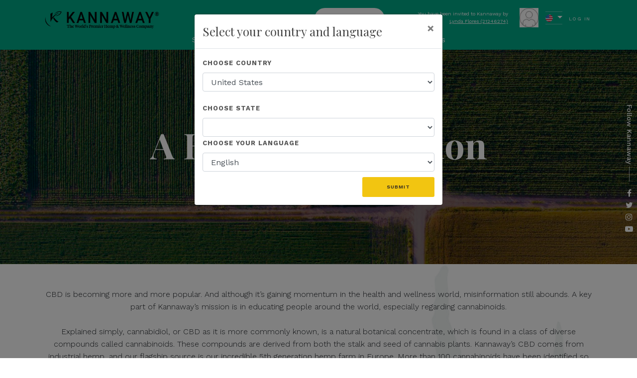

--- FILE ---
content_type: application/javascript
request_url: https://lyndaflores.kannaway.com/Content/scripts/main.js
body_size: 4330
content:
require(["jquery","app", "forms", "bootstrap", "extensions"], function ($, app, forms) {
    $(function () {
        
        // Auto-create popovers for all links configured to be popovers
        $(document).popover({
            selector: 'a[data-toggle="popover"]',
            html: true,
            placement: 'top'
        });

        // Added logic to hide pop over when any other area of the page is clicked - Charles W.
        $(document).on("shown.bs.popover", function (e) {
            $('a[data-toggle="popover"]').not(e.target).popover("hide");
        });

        // Bind accordions to manage an active class
        $(document).on({
            'show.bs.collapse': function (event) {
                $(event.target).parents('.panel').addClass('active');
            },
            'hide.bs.collapse': function (event) {
                $(event.target).parents('.panel').removeClass('active');
            }
        });


        // Make Bootstrap dropdowns hoverable
        $('.dropdown-toggle').dropdownHover({
            delay: 250,
            instantlyCloseOthers: true,
            hoverDelay: 0
        });

        // Restrict appropriate field inputs by key
        forms.restrictInput('[data-restrict-input]');
    });

    
    // Start an application timeout feature
    if (app.authenticated) {
        require(["jquery", "idletimeout"], function ($) {
            $(function () {

                // Ensure that we have everything wrapped up for the smudging
                if ($('#__idlemask').length == 0) {
                    $('body').wrapInner('<div id="__idlemask"></div>');
                }

                // Inject the modal
                var modalHtml = [
                '<div class="modal" id="idletimeoutmodal" data-backdrop="static" data-keyboard="false" tabindex="-1" role="dialog" aria-labelledby="idletimeoutmodalLabel" aria-hidden="true">',
                    '<div class="modal-dialog">',
                        '<div class="modal-content">',
                            '<div class="modal-header">',
                                '<h4 class="modal-title" id="idletimeoutmodalLabel">Are you still there?</h4>',
                            '</div>',
                            '<div class="modal-body">',
                                '<p>We notice you\'ve been idle for a while. To keep your account safe, we will sign you out in <span id="idletimeoutcountdown" style="font-weight:bold"></span> seconds.</p>',
                                '<p>Do you want to continue your session?</p>',
                            '</div>',
                            '<div class="modal-footer">',
                                '<button type="button" class="btn btn-primary">Yes, keep working</button>',
                                '<button type="button" class="btn btn-default" data-dismiss="modal" onclick="$.idleTimeout.options.onTimeout.call(this);">No, sign out</button>',
                            '</div>',
                        '</div>',
                    '</div>',
                '</div>'].join('');
                $('body').append(modalHtml);

                // Start the idle timer
                $.idleTimeout('#idletimeoutmodal', '#idletimeoutmodal .modal-footer button:first', {
                    keepAliveURL: app.path("app/keepalive"),
                    serverResponseEquals: "OK",
                    pollingInterval: 59,
                    idleAfter: (app.sessiontimeout - 3) * 60,
                    warningLength: 60,
                    onTimeout: function () {
                        window.location = app.path("/www/account/logout");
                    },
                    onIdle: function () {
                        $(this).modal("show");
                        $('#__idlemask').addClass('smudged');
                    },
                    onResume: function () {
                        $(this).modal("hide");
                        $('#__idlemask').removeClass('smudged');
                    },
                    onCountdown: function (counter) {
                        $("#idletimeoutcountdown").html(counter); // update the counter
                    }
                });
            });
        });
    }
});